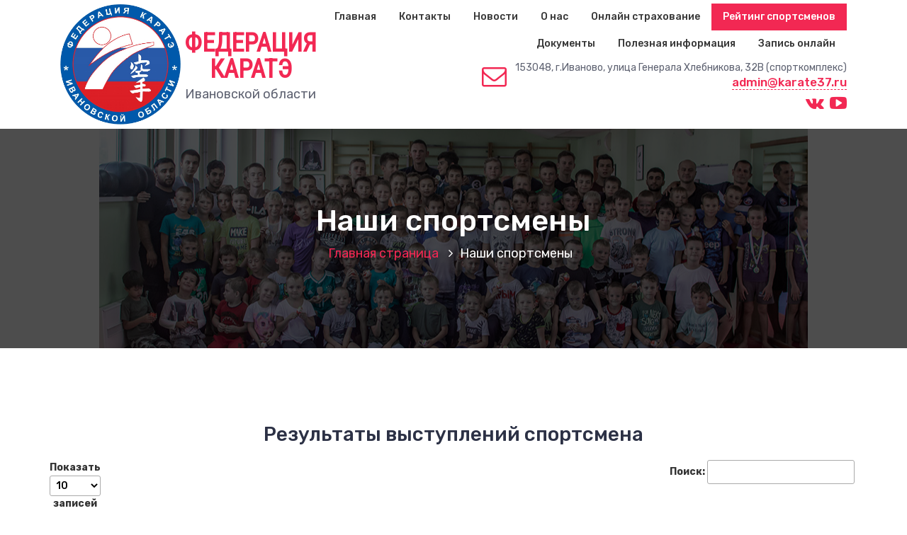

--- FILE ---
content_type: text/html; charset=UTF-8
request_url: https://karate37.ru/sportsman/?id=705&bl=0
body_size: 28823
content:
<!DOCTYPE html>
<html lang="ru-RU">
	<head>
		<meta charset="UTF-8">
		<meta name="viewport" content="width=device-width, initial-scale=1">
		<link rel="profile" href="https://gmpg.org/xfn/11">
		
		<title>Наши спортсмены &#8212; karate37.ru</title>
<link rel='dns-prefetch' href='//fonts.googleapis.com' />
<link rel='dns-prefetch' href='//s.w.org' />
<link rel="alternate" type="application/rss+xml" title="karate37.ru &raquo; Лента" href="https://karate37.ru/feed/" />
<link rel="alternate" type="application/rss+xml" title="karate37.ru &raquo; Лента комментариев" href="https://karate37.ru/comments/feed/" />
		<script type="text/javascript">
			window._wpemojiSettings = {"baseUrl":"https:\/\/s.w.org\/images\/core\/emoji\/13.0.0\/72x72\/","ext":".png","svgUrl":"https:\/\/s.w.org\/images\/core\/emoji\/13.0.0\/svg\/","svgExt":".svg","source":{"concatemoji":"https:\/\/karate37.ru\/wp-includes\/js\/wp-emoji-release.min.js?ver=5.5.5"}};
			!function(e,a,t){var n,r,o,i=a.createElement("canvas"),p=i.getContext&&i.getContext("2d");function s(e,t){var a=String.fromCharCode;p.clearRect(0,0,i.width,i.height),p.fillText(a.apply(this,e),0,0);e=i.toDataURL();return p.clearRect(0,0,i.width,i.height),p.fillText(a.apply(this,t),0,0),e===i.toDataURL()}function c(e){var t=a.createElement("script");t.src=e,t.defer=t.type="text/javascript",a.getElementsByTagName("head")[0].appendChild(t)}for(o=Array("flag","emoji"),t.supports={everything:!0,everythingExceptFlag:!0},r=0;r<o.length;r++)t.supports[o[r]]=function(e){if(!p||!p.fillText)return!1;switch(p.textBaseline="top",p.font="600 32px Arial",e){case"flag":return s([127987,65039,8205,9895,65039],[127987,65039,8203,9895,65039])?!1:!s([55356,56826,55356,56819],[55356,56826,8203,55356,56819])&&!s([55356,57332,56128,56423,56128,56418,56128,56421,56128,56430,56128,56423,56128,56447],[55356,57332,8203,56128,56423,8203,56128,56418,8203,56128,56421,8203,56128,56430,8203,56128,56423,8203,56128,56447]);case"emoji":return!s([55357,56424,8205,55356,57212],[55357,56424,8203,55356,57212])}return!1}(o[r]),t.supports.everything=t.supports.everything&&t.supports[o[r]],"flag"!==o[r]&&(t.supports.everythingExceptFlag=t.supports.everythingExceptFlag&&t.supports[o[r]]);t.supports.everythingExceptFlag=t.supports.everythingExceptFlag&&!t.supports.flag,t.DOMReady=!1,t.readyCallback=function(){t.DOMReady=!0},t.supports.everything||(n=function(){t.readyCallback()},a.addEventListener?(a.addEventListener("DOMContentLoaded",n,!1),e.addEventListener("load",n,!1)):(e.attachEvent("onload",n),a.attachEvent("onreadystatechange",function(){"complete"===a.readyState&&t.readyCallback()})),(n=t.source||{}).concatemoji?c(n.concatemoji):n.wpemoji&&n.twemoji&&(c(n.twemoji),c(n.wpemoji)))}(window,document,window._wpemojiSettings);
		</script>
		<style type="text/css">
img.wp-smiley,
img.emoji {
	display: inline !important;
	border: none !important;
	box-shadow: none !important;
	height: 1em !important;
	width: 1em !important;
	margin: 0 .07em !important;
	vertical-align: -0.1em !important;
	background: none !important;
	padding: 0 !important;
}
</style>
	<link rel='stylesheet' id='wp-block-library-css'  href='https://karate37.ru/wp-includes/css/dist/block-library/style.min.css?ver=5.5.5' type='text/css' media='all' />
<link rel='stylesheet' id='bootstrap-min-css'  href='https://karate37.ru/wp-content/themes/hantus/assets/css/bootstrap.min.css?ver=5.5.5' type='text/css' media='all' />
<link rel='stylesheet' id='meanmenu-min-css'  href='https://karate37.ru/wp-content/themes/hantus/assets/css/meanmenu.min.css?ver=5.5.5' type='text/css' media='all' />
<link rel='stylesheet' id='hantus-typography-css'  href='https://karate37.ru/wp-content/themes/hantus/assets/css/typography/typograhpy.css?ver=5.5.5' type='text/css' media='all' />
<link rel='stylesheet' id='font-awesome-css'  href='https://karate37.ru/wp-content/themes/hantus/assets/css/fonts/font-awesome/css/font-awesome.min.css?ver=5.5.5' type='text/css' media='all' />
<link rel='stylesheet' id='owl-carousel-min-css'  href='https://karate37.ru/wp-content/themes/hantus/assets/css/owl.carousel.min.css?ver=5.5.5' type='text/css' media='all' />
<link rel='stylesheet' id='hantus-wp-test-css'  href='https://karate37.ru/wp-content/themes/hantus/assets/css/wp-test.css?ver=5.5.5' type='text/css' media='all' />
<link rel='stylesheet' id='hantus-woocommerce-css'  href='https://karate37.ru/wp-content/themes/hantus/assets/css/woo.css?ver=5.5.5' type='text/css' media='all' />
<link rel='stylesheet' id='hantus-widget-css'  href='https://karate37.ru/wp-content/themes/hantus/assets/css/widget.css?ver=5.5.5' type='text/css' media='all' />
<link rel='stylesheet' id='hantus-style-css'  href='https://karate37.ru/wp-content/themes/hantus/style.css?ver=5.5.5' type='text/css' media='all' />
<style id='hantus-style-inline-css' type='text/css'>
.header-slider .theme-content h3 {
					color: #fff;
				}.header-slider .theme-content h1 {
					color: #f22853 !important;
				}.header-slider .theme-content p {
					color: #fff;
				}

</style>
<link rel='stylesheet' id='hantus-responsive-css'  href='https://karate37.ru/wp-content/themes/hantus/assets/css/responsive.css?ver=5.5.5' type='text/css' media='all' />
<link rel='stylesheet' id='hantus-default-css'  href='https://karate37.ru/wp-content/themes/hantus/assets/css/colors/default.css?ver=5.5.5' type='text/css' media='all' />
<link rel='stylesheet' id='hantus-fonts-css'  href='//fonts.googleapis.com/css?family=Dancing+Script%3A400%2C700%7CRubik%3A300%2C400%2C500%2C700%2C900&#038;subset=latin%2Clatin-ext' type='text/css' media='all' />
<script type='text/javascript' src='https://karate37.ru/wp-includes/js/jquery/jquery.js?ver=1.12.4-wp' id='jquery-core-js'></script>
<script type='text/javascript' src='https://karate37.ru/wp-content/themes/hantus/assets/js/owl.carousel.min.js?ver=1' id='jquery-owl-carousel-js'></script>
<script type='text/javascript' src='https://karate37.ru/wp-content/themes/hantus/assets/js/custom.js?ver=1' id='hantus-custom-js-js'></script>
<link rel="https://api.w.org/" href="https://karate37.ru/wp-json/" /><link rel="alternate" type="application/json" href="https://karate37.ru/wp-json/wp/v2/pages/449" /><link rel="EditURI" type="application/rsd+xml" title="RSD" href="https://karate37.ru/xmlrpc.php?rsd" />
<link rel="wlwmanifest" type="application/wlwmanifest+xml" href="https://karate37.ru/wp-includes/wlwmanifest.xml" /> 
<meta name="generator" content="WordPress 5.5.5" />
<link rel="canonical" href="https://karate37.ru/sportsman/" />
<link rel='shortlink' href='https://karate37.ru/?p=449' />
<link rel="alternate" type="application/json+oembed" href="https://karate37.ru/wp-json/oembed/1.0/embed?url=https%3A%2F%2Fkarate37.ru%2Fsportsman%2F" />
<link rel="alternate" type="text/xml+oembed" href="https://karate37.ru/wp-json/oembed/1.0/embed?url=https%3A%2F%2Fkarate37.ru%2Fsportsman%2F&#038;format=xml" />
	<style type="text/css">
			.site-title,
		.site-description {
			position: absolute;
			clip: rect(1px, 1px, 1px, 1px);
		}
		</style>
	<link rel="icon" href="https://karate37.ru/wp-content/uploads/2020/10/cropped-logo-1-1-32x32.png" sizes="32x32" />
<link rel="icon" href="https://karate37.ru/wp-content/uploads/2020/10/cropped-logo-1-1-192x192.png" sizes="192x192" />
<link rel="apple-touch-icon" href="https://karate37.ru/wp-content/uploads/2020/10/cropped-logo-1-1-180x180.png" />
<meta name="msapplication-TileImage" content="https://karate37.ru/wp-content/uploads/2020/10/cropped-logo-1-1-270x270.png" />
		
		<meta name="yandex-verification" content="8499de31b622164f" />
    		<meta name="yandex-verification" content="08c4524743c7ed77" />
		<link rel="stylesheet" href="/css/camera.css"/>
		<link rel="stylesheet" href="/css/owl-carousel.css"/>
		<link rel="stylesheet" href="/wp-content/themes/hantus/style.css?v=1.4"/>
		<script type="text/javascript">!function(){var t=document.createElement("script");t.type="text/javascript",t.async=!0,t.src='https://vk.com/js/api/openapi.js?169',t.onload=function(){VK.Retargeting.Init("VK-RTRG-1482851-5F4o7"),VK.Retargeting.Hit()},document.head.appendChild(t)}();</script><noscript><img src="https://vk.com/rtrg?p=VK-RTRG-1482851-5F4o7" style="position:fixed; left:-999px;" alt=""/></noscript>
		
		<!-- Yandex.Metrika counter -->
		<script type="text/javascript" >
		   (function(m,e,t,r,i,k,a){m[i]=m[i]||function(){(m[i].a=m[i].a||[]).push(arguments)};
		      m[i].l=1*new Date();k=e.createElement(t),a=e.getElementsByTagName(t)[0],k.async=1,k.src=r,a.parentNode.insertBefore(k,a)})
		         (window, document, "script", "https://mc.yandex.ru/metrika/tag.js", "ym");
		          
	            ym(89704486, "init", {
                        clickmap:true,
		        trackLinks:true,
		        accurateTrackBounce:true,
		        webvisor:true
		    });
		</script>
		<noscript><div><img src="https://mc.yandex.ru/watch/89704486" style="position:absolute; left:-9999px;" alt="" /></div></noscript>
		<!-- /Yandex.Metrika counter -->
	</head>
	
<body class="page-template-default page page-id-449 wp-custom-logo">

<? 
 
 php wp_body_open(); 
 
 ?>
<div id="page" class="site">
	<a class="skip-link screen-reader-text" href="#main">Перейти к содержимому</a>
	
	<!-- Start: Header
============================= -->

    <!-- Start: Navigation
    ============================= -->
    <section class="navbar-wrapper">
        <div class="navbar-area sticky-nav">
            <div class="container">
                <div class="row">
                    <div class="col-lg-3 col-7 my-auto">
                        <div id="logo-main" class="logo main">
                          <a href="https://karate37.ru/" class="custom-logo-link" rel="home"><img width="645" height="645" src="https://karate37.ru/wp-content/uploads/2020/10/cropped-logo-1.png" class="custom-logo" alt="karate37.ru" srcset="https://karate37.ru/wp-content/uploads/2020/10/cropped-logo-1.png 645w, https://karate37.ru/wp-content/uploads/2020/10/cropped-logo-1-300x300.png 300w, https://karate37.ru/wp-content/uploads/2020/10/cropped-logo-1-150x150.png 150w" sizes="(max-width: 645px) 100vw, 645px" /></a>														<p class="site-description">Федерация КАРАТЭ Ивановской области</p>
										<div class="logo-head">
				    <div class="main-header">
					Федерация каратэ
				    </div>
				    <div class="sub-header">
					Ивановской области
				    </div>
				</div>
                        </div>
                    </div>
                    <div class="col-lg-9 col-4 d-none d-lg-inline-block text-right my-auto">
                    	<div class="navigation">
	                        <nav class="main-menu">
	                            <ul id="menu-%d0%be%d1%81%d0%bd%d0%be%d0%b2%d0%bd%d0%be%d0%b5" class=""><li itemscope="itemscope" itemtype="https://www.schema.org/SiteNavigationElement" id="menu-item-15" class="menu-item menu-item-type-custom menu-item-object-custom menu-item-home menu-item-15 nav-item"><a title="Главная" href="https://karate37.ru/" class="nav-link">Главная</a></li>
<li itemscope="itemscope" itemtype="https://www.schema.org/SiteNavigationElement" id="menu-item-18" class="menu-item menu-item-type-post_type menu-item-object-page menu-item-18 nav-item"><a title="Контакты" href="https://karate37.ru/contacts/" class="nav-link">Контакты</a></li>
<li itemscope="itemscope" itemtype="https://www.schema.org/SiteNavigationElement" id="menu-item-17" class="menu-item menu-item-type-post_type menu-item-object-page menu-item-17 nav-item"><a title="Новости" href="https://karate37.ru/news/" class="nav-link">Новости</a></li>
<li itemscope="itemscope" itemtype="https://www.schema.org/SiteNavigationElement" id="menu-item-222" class="menu-item menu-item-type-post_type menu-item-object-page menu-item-222 nav-item"><a title="О нас" href="https://karate37.ru/about/" class="nav-link">О нас</a></li>
<li itemscope="itemscope" itemtype="https://www.schema.org/SiteNavigationElement" id="menu-item-180" class="menu-item menu-item-type-post_type menu-item-object-page menu-item-180 nav-item"><a title="Онлайн страхование" href="https://karate37.ru/insurance/" class="nav-link">Онлайн страхование</a></li>
<li itemscope="itemscope" itemtype="https://www.schema.org/SiteNavigationElement" id="menu-item-465" class="menu-item menu-item-type-post_type menu-item-object-page current-menu-item page_item page-item-449 current_page_item active menu-item-465 nav-item"><a title="Рейтинг спортсменов" href="https://karate37.ru/sportsman/" class="nav-link">Рейтинг спортсменов</a></li>
<li itemscope="itemscope" itemtype="https://www.schema.org/SiteNavigationElement" id="menu-item-1194" class="menu-item menu-item-type-post_type menu-item-object-page menu-item-privacy-policy menu-item-1194 nav-item"><a title="Документы" href="https://karate37.ru/documents/" class="nav-link">Документы</a></li>
<li itemscope="itemscope" itemtype="https://www.schema.org/SiteNavigationElement" id="menu-item-457" class="menu-item menu-item-type-post_type menu-item-object-page menu-item-457 nav-item"><a title="Полезная информация" href="https://karate37.ru/info/" class="nav-link">Полезная информация</a></li>
<li itemscope="itemscope" itemtype="https://www.schema.org/SiteNavigationElement" id="menu-item-1319" class="menu-item menu-item-type-post_type menu-item-object-page menu-item-1319 nav-item"><a title="Запись онлайн" href="https://karate37.ru/registration/" class="nav-link">Запись онлайн</a></li>
</ul>									
					
	                        </nav>
							<div class="mbl-right">
								<ul class="mbl">
																		<li class="header-info-bg">
										<div class="header-info-text">
											<div class="icons-info">
												<div class="icons"><i class="fa fa-envelope-o"></i></div>
												<div class="info">
													<span class="info-title">153048, г.Иваново, улица Генерала Хлебникова, 32В (спорткомплекс)</span>
													<span class="info-subtitle"><a class="dot" href="mailto:admin@karate37.ru">admin@karate37.ru</a></span>
												</div>
											</div>
										</div>
									</li>
																																			</ul>
								<!--
								<div class="mail_link">
								    <div class="menu-e-mail-top-menu-container"><ul id="menu-e-mail-top-menu" class="menu"><li id="menu-item-87" class="menu-item menu-item-type-custom menu-item-object-custom menu-item-87"><a href="mailto:admin@karate37.ru">admin@karate37.ru</a></li>
</ul></div>								</div>
								-->
								<div class="soc_links">
								    <div class="menu-%d0%bc%d0%b5%d0%bd%d1%8e-%d1%81%d0%be%d1%86%d0%b8%d0%b0%d0%bb%d1%8c%d0%bd%d1%8b%d1%85-%d1%81%d1%81%d1%8b%d0%bb%d0%be%d0%ba-container"><ul id="menu-%d0%bc%d0%b5%d0%bd%d1%8e-%d1%81%d0%be%d1%86%d0%b8%d0%b0%d0%bb%d1%8c%d0%bd%d1%8b%d1%85-%d1%81%d1%81%d1%8b%d0%bb%d0%be%d0%ba" class="menu"><li id="menu-item-24" class="menu-item menu-item-type-custom menu-item-object-custom menu-item-24"><a href="https://vk.com/club58078178"><i class="si fa fa-vk"></i></a></li>
<li id="menu-item-27" class="menu-item menu-item-type-custom menu-item-object-custom menu-item-27"><a href="https://www.youtube.com/channel/UCmKuquXI4IrgOZ-v33UJLDg"><i class="si fa fa-youtube-play"></i></a></li>
</ul></div>								</div>
								
								
							</div>
                        </div>
                    </div>
                    <div class="col-5 text-right d-block d-lg-none my-auto">
						<div class="mbl-right">
							<ul class="mbl">
																							</ul>
						</div>
                    </div>
                </div>
            </div>
            <!-- Start Mobile Menu -->
            <div class="mobile-menu-area d-lg-none">
                <div class="container">
                    <div class="row">
                        <div class="col-md-12">
                            <div class="mobile-menu">
                                <nav class="mobile-menu-active">
                                   <ul id="menu-%d0%be%d1%81%d0%bd%d0%be%d0%b2%d0%bd%d0%be%d0%b5-1" class=""><li itemscope="itemscope" itemtype="https://www.schema.org/SiteNavigationElement" class="menu-item menu-item-type-custom menu-item-object-custom menu-item-home menu-item-15 nav-item"><a title="Главная" href="https://karate37.ru/" class="nav-link">Главная</a></li>
<li itemscope="itemscope" itemtype="https://www.schema.org/SiteNavigationElement" class="menu-item menu-item-type-post_type menu-item-object-page menu-item-18 nav-item"><a title="Контакты" href="https://karate37.ru/contacts/" class="nav-link">Контакты</a></li>
<li itemscope="itemscope" itemtype="https://www.schema.org/SiteNavigationElement" class="menu-item menu-item-type-post_type menu-item-object-page menu-item-17 nav-item"><a title="Новости" href="https://karate37.ru/news/" class="nav-link">Новости</a></li>
<li itemscope="itemscope" itemtype="https://www.schema.org/SiteNavigationElement" class="menu-item menu-item-type-post_type menu-item-object-page menu-item-222 nav-item"><a title="О нас" href="https://karate37.ru/about/" class="nav-link">О нас</a></li>
<li itemscope="itemscope" itemtype="https://www.schema.org/SiteNavigationElement" class="menu-item menu-item-type-post_type menu-item-object-page menu-item-180 nav-item"><a title="Онлайн страхование" href="https://karate37.ru/insurance/" class="nav-link">Онлайн страхование</a></li>
<li itemscope="itemscope" itemtype="https://www.schema.org/SiteNavigationElement" class="menu-item menu-item-type-post_type menu-item-object-page current-menu-item page_item page-item-449 current_page_item active menu-item-465 nav-item"><a title="Рейтинг спортсменов" href="https://karate37.ru/sportsman/" class="nav-link">Рейтинг спортсменов</a></li>
<li itemscope="itemscope" itemtype="https://www.schema.org/SiteNavigationElement" class="menu-item menu-item-type-post_type menu-item-object-page menu-item-privacy-policy menu-item-1194 nav-item"><a title="Документы" href="https://karate37.ru/documents/" class="nav-link">Документы</a></li>
<li itemscope="itemscope" itemtype="https://www.schema.org/SiteNavigationElement" class="menu-item menu-item-type-post_type menu-item-object-page menu-item-457 nav-item"><a title="Полезная информация" href="https://karate37.ru/info/" class="nav-link">Полезная информация</a></li>
<li itemscope="itemscope" itemtype="https://www.schema.org/SiteNavigationElement" class="menu-item menu-item-type-post_type menu-item-object-page menu-item-1319 nav-item"><a title="Запись онлайн" href="https://karate37.ru/registration/" class="nav-link">Запись онлайн</a></li>
</ul>                                </nav>
                                
                            </div>
                        </div>
                    </div>
                </div>
            </div>
            <!-- End Mobile Menu -->
        </div>        
    </section>
    <!-- End: Navigation    
    ============================= -->
<section id="breadcrumb-area" style="background:url('https://karate37.ru/wp-content/uploads/2021/09/DSC_9436.jpg') no-repeat center scroll;">

	<div class="container">
            <div class="row">
                <div class="col-12 text-center">
					<h2>
						Наши спортсмены					</h2>
					<ul class="breadcrumb-nav list-inline">
						<li><a href="https://karate37.ru">Главная страница</a> <li class="active">Наши спортсмены</li></li>					</ul>
			</div>
		</div>
	</div>
</section>
	
	<div id="main">
	    
	    
		    
	    

<!--
<section>
    page
</section>
-->

<section id="default-page" class="section-padding ">
	<div class="container">		
	
		<div class="row padding-top-60 padding-bottom-60">		
			<div class="col-lg-12">				<div class="site-content">
									</div><!-- /.posts -->		
			</div><!-- /.col -->
			<!--/End of Blog Detail-->
			<!--
<link rel="stylesheet" type="text/css" href="https://cdn.datatables.net/1.10.22/css/jquery.dataTables.css">  
<script type="text/javascript" charset="utf8" src="https://cdn.datatables.net/1.10.22/js/jquery.dataTables.js"></script>
-->
<link rel="stylesheet" type="text/css" href="../css/jquery.dataTables.css">  
<script type="text/javascript" charset="utf8" src="../js/jquery.dataTables.js"></script>
<div style="width: 100%; margin: 20px; "><center><H1 style="color:#f22853 !important">  </H1> <h3>Результаты выступлений спортсмена</h3></center></div>
<center>
<table id="table_id">
    <thead>
	<tr>
		<td>
			<p align="center">Дата (сортировка), Наименование</p>
		</td>
		<!--
		<td class="td-command" style="width: 100px">
			<p align="center">Дата</p>
		</td>
		-->
		<td class="td-command" style="width: 100px">
			<p align="center">Дисциплина</p>
		</td>
		<td class="td-command" style="width: 80px">
			<p align="center">Рез-т</p>
		</td>
		<td class="td-command" style="width: 120px">
			<p align="center">Возраст</p>
		</td>
		<td style="width: 50px">
			<p align="center">Балл</p>
		</td>
	</tr>
    </thead>
    <tbody>
	    </tbody>
</table>
</center>
			<link rel="stylesheet" type="text/css" href="https://cdn.datatables.net/1.10.22/css/jquery.dataTables.css">  
<script type="text/javascript" charset="utf8" src="https://cdn.datatables.net/1.10.22/js/jquery.dataTables.js"></script>
			        
				
		</div>
	</div><!-- /.container -->
</section>


<!-- Start: Footer Sidebar
============================= -->
	<footer id="footer-widgets" class="footer-sidebar">
		<div class="container">
			<div class="row">
				<div class="widget_text col-lg-3 col-sm-6 mb-lg-0 mb-md-4 mb-4"><aside id="custom_html-4" class="widget_text widget widget_custom_html"><h5 class="widget-title">E-mail:</h5><div class="textwidget custom-html-widget">E-mail: <a href="mailto:admin@karate37.ru">
	<span style="font-size: 18px">
admin@karate37.ru
		</span>
</a></div></aside></div><div class="widget_text col-lg-3 col-sm-6 mb-lg-0 mb-md-4 mb-4"><aside id="custom_html-3" class="widget_text widget widget_custom_html"><h5 class="widget-title">Наш адрес</h5><div class="textwidget custom-html-widget">г. Иваново,
ул.Генерала Хлебникова
32В (спорткомплекс).
<br>
<a href="/contacts">Адреса спортивных залов</a></div></aside></div><div class="col-lg-3 col-sm-6 mb-lg-0 mb-md-4 mb-4"><aside id="nav_menu-3" class="widget widget_nav_menu"><h5 class="widget-title">Мы в соцсетях</h5><div class="menu-menu_soc_link_2-container"><ul id="menu-menu_soc_link_2" class="menu"><li id="menu-item-161" class="menu-item menu-item-type-custom menu-item-object-custom menu-item-161"><a href="https://vk.com/club58078178"><i class="si fa fa-vk"> <span class="scl2">В контакте</span></i></a></li>
<li id="menu-item-168" class="menu-item menu-item-type-custom menu-item-object-custom menu-item-168"><a href="https://www.youtube.com/channel/UCmKuquXI4IrgOZ-v33UJLDg"><i class="si fa fa-youtube-play"> <span class="scl2">Youtube</span></i></a></li>
</ul></div></aside></div><div class="col-lg-3 col-sm-6 mb-lg-0 mb-md-4 mb-4"><aside id="calendar-3" class="widget widget_calendar"><h5 class="widget-title">Календарь публикаций</h5><div id="calendar_wrap" class="calendar_wrap"><table id="wp-calendar" class="wp-calendar-table">
	<caption>Январь 2026</caption>
	<thead>
	<tr>
		<th scope="col" title="Понедельник">Пн</th>
		<th scope="col" title="Вторник">Вт</th>
		<th scope="col" title="Среда">Ср</th>
		<th scope="col" title="Четверг">Чт</th>
		<th scope="col" title="Пятница">Пт</th>
		<th scope="col" title="Суббота">Сб</th>
		<th scope="col" title="Воскресенье">Вс</th>
	</tr>
	</thead>
	<tbody>
	<tr>
		<td colspan="3" class="pad">&nbsp;</td><td>1</td><td>2</td><td>3</td><td><a href="https://karate37.ru/2026/01/04/" aria-label="Записи, опубликованные 04.01.2026">4</a></td>
	</tr>
	<tr>
		<td>5</td><td id="today">6</td><td>7</td><td>8</td><td>9</td><td>10</td><td>11</td>
	</tr>
	<tr>
		<td>12</td><td>13</td><td>14</td><td>15</td><td>16</td><td>17</td><td>18</td>
	</tr>
	<tr>
		<td>19</td><td>20</td><td>21</td><td>22</td><td>23</td><td>24</td><td>25</td>
	</tr>
	<tr>
		<td>26</td><td>27</td><td>28</td><td>29</td><td>30</td><td>31</td>
		<td class="pad" colspan="1">&nbsp;</td>
	</tr>
	</tbody>
	</table><nav aria-label="Предыдущий и следующий месяцы" class="wp-calendar-nav">
		<span class="wp-calendar-nav-prev"><a href="https://karate37.ru/2025/12/">&laquo; Дек</a></span>
		<span class="pad">&nbsp;</span>
		<span class="wp-calendar-nav-next">&nbsp;</span>
	</nav></div></aside></div>			</div>
		</div>
	</footer>
<!-- End: Footer Sidebar
============================= -->

<!-- Start: Footer Copyright
============================= -->

	<section id="footer-copyright" style="background:url('') no-repeat center / cover ">
        <div class="container">
            <div class="row">
                <div class="col-lg-6 col-12 text-lg-left text-center copyright-text">
                     						<ul id="menu-footer" class="">
							<li class="copy-content">
																<p>
									Права защищены © 2026 karate37.ru 
<br />
<a href="https://base.karate37.ru/admin/login/?next=/admin/">База спортсменов</a>
								</p>
							  </li>
						</ul>
						
                </div>
                <div class="col-lg-6 col-12">
                    <ul class="text-lg-right text-center payment-method">
										
						                    </ul>
					<a href="#" class="scrollup"><i class="fa fa-arrow-up"></i></a>
                </div>
            </div>
        </div>
    </section>
<!-- End: Footer Copyright
============================= -->
</div>
</div>
<script type='text/javascript' src='https://karate37.ru/wp-content/themes/hantus/assets/js/bootstrap.min.js?ver=1.0' id='bootstrap-js'></script>
<script type='text/javascript' src='https://karate37.ru/wp-content/themes/hantus/assets/js/jquery.meanmenu.min.js?ver=5.5.5' id='meanmenu-js'></script>
<script type='text/javascript' src='https://karate37.ru/wp-content/themes/hantus/assets/js/skip-link-focus-fix.js?ver=20151215' id='hantus-skip-link-focus-fix-js'></script>
<script type='text/javascript' src='https://karate37.ru/wp-includes/js/wp-embed.min.js?ver=5.5.5' id='wp-embed-js'></script>


<script src="/camera.js" type="text/javascript"></script>
<!--
<script src='https://ajax.googleapis.com/ajax/libs/jqueryui/1.8.5/jquery-ui.min.js'></script>
-->

<script src='https://karate37.ru/js/jquery-ui.min.js'></script>

<script>
      (function($) {
 
	// $ Works! You can test it with next line if you like
	$(document).ready( function () {
	    var t = $('#table_id');
	    if (t.length > 0) {
	      $('#table_id').DataTable( {		
	  	  "language": {
		      "url": "https://cdn.datatables.net/plug-ins/1.10.21/i18n/Russian.json"
		  }
	      });
	    }
        } );
        
        var o = $('#camera');
              if (o.length > 0) {
                console.log('yest');
                                          
                      //include('http://karate37.ru/js/camera.js');
                                                  
                      $(document).ready(function () {
                              o.camera({
                                autoAdvance: true,
                                height: '39.6875%',
                                minHeight: '300px',
                                pagination: true,
                                thumbnails: false,
                                playPause: false,
                                hover: false,
                                loader: 'none',
                                navigation: false,
                                navigationHover: false,
                                mobileNavHover: false,
                                fx: 'simpleFade'
                              })
                     });
                }
    	
      
      })( jQuery );
      
      
</script>


</body>

</html>

